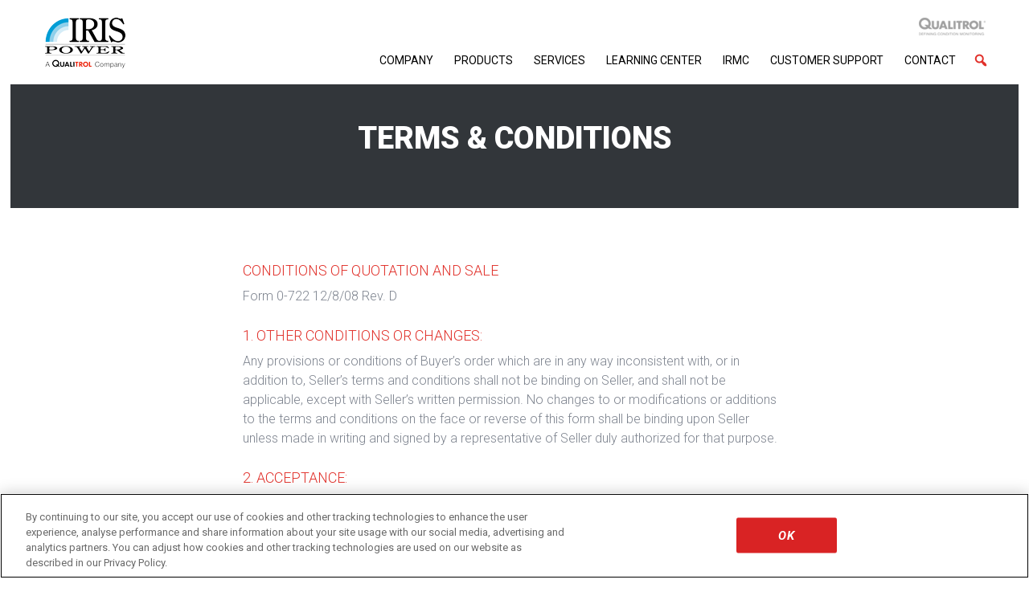

--- FILE ---
content_type: text/css
request_url: https://irispower.com/wp-content/themes/iris/css/extensions/jquery.mmenu.widescreen.css
body_size: 163
content:
#navigation-wide {
	height:60px;
	text-align: right;
	padding: 0;
	float: right;
	right: 0;
	z-index: 999;
	position: absolute;
   bottom:0px;
	width: 100%;
	display:inline-block;
		 -webkit-transition: all 0.5s ease-in-out;
  -moz-transition: all 0.5s ease-in-out;
  -o-transition: all 0.5s ease-in-out;
  transition: all 0.5s ease-in-out;
		-webkit-transition-delay: 0.5s;
	-moz-transition-delay: 0.5s;
	-o-transition-delay: 0.5s;
	-ms-transition-delay: 0.5s;
	transition-delay: 0.5s;
	
}


